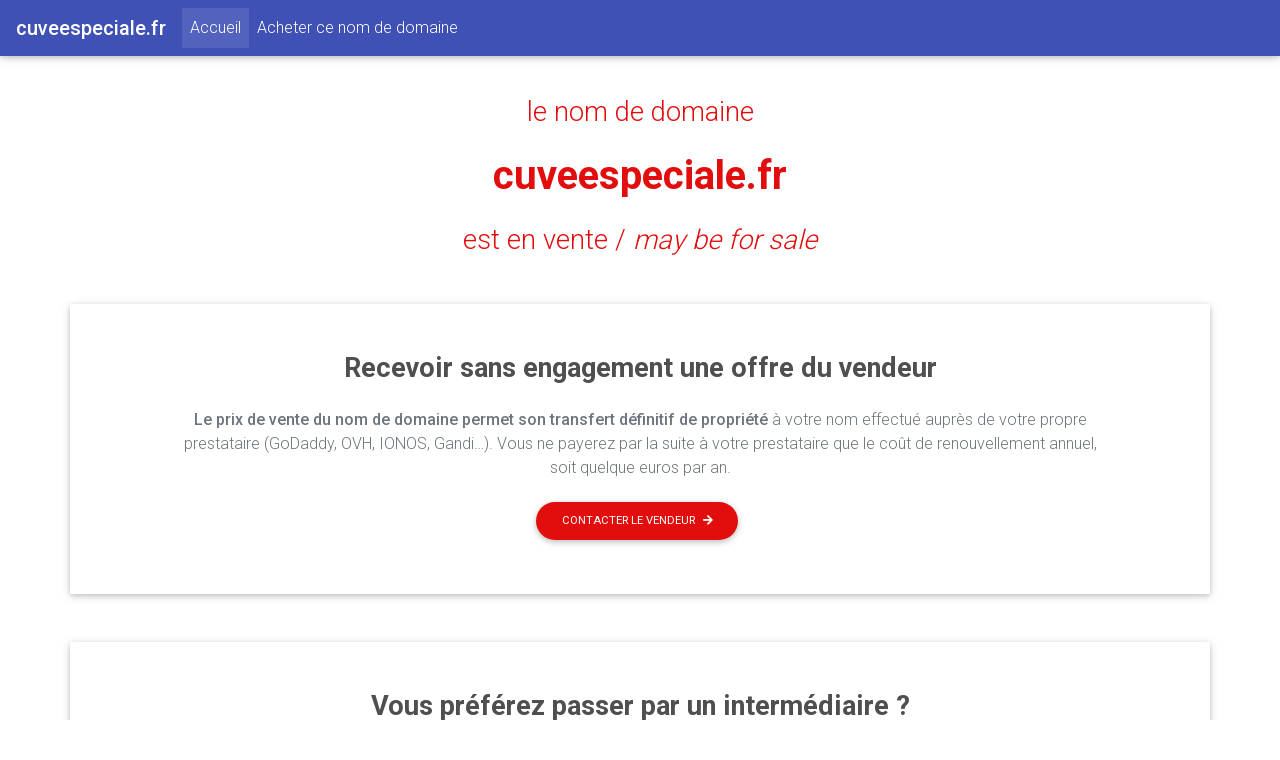

--- FILE ---
content_type: text/html; charset=UTF-8
request_url: http://www.cuveespeciale.fr/
body_size: 4050
content:
<!DOCTYPE html>
<html lang="en">

<head>
  <meta charset="UTF-8">
  <meta name="viewport" content="width=device-width, initial-scale=1, shrink-to-fit=no">
  <meta http-equiv="x-ua-compatible" content="ie=edge">
  <title>cuveespeciale.fr est en vente</title>
  <!-- MDB icon -->
  <link rel="icon" href="/asset/img/mdb-favicon.ico" type="image/x-icon">
  <!-- Font Awesome -->
  <link rel="stylesheet" href="https://use.fontawesome.com/releases/v5.11.2/css/all.css">
  <!-- Google Fonts Roboto -->
  <link rel="stylesheet" href="https://fonts.googleapis.com/css?family=Roboto:300,400,500,700&display=swap">
  <!-- Bootstrap core CSS -->
  <link rel="stylesheet" href="/asset/css/bootstrap.min.css">
  <!-- Material Design Bootstrap -->
  <link rel="stylesheet" href="/asset/css/mdb.min.css">
  <!-- Your custom styles (optional) -->
  <link rel="stylesheet" href="/asset/css/style.css">
</head>

<body>



  <nav class="navbar fixed-top navbar-expand-lg navbar-dark indigo">
    <a class="navbar-brand" href="/"><strong>cuveespeciale.fr</strong></a>
    <button class="navbar-toggler" type="button" data-toggle="collapse" data-target="#navbarText"
      aria-controls="navbarText" aria-expanded="false" aria-label="Toggle navigation">
      <span class="navbar-toggler-icon"></span>
    </button>
    <div class="collapse navbar-collapse" id="navbarText">
      <ul class="navbar-nav mr-auto">
        <li class="nav-item active">
          <a class="nav-link" href="/">Accueil
            <span class="sr-only">(current)</span>
          </a>
        </li>
        <li class="nav-item">
          <a class="nav-link" rel="nofollow" href="http://www.names.fr/contact.php?domain=cuveespeciale.fr" target="_blank">Acheter ce nom de domaine</a>
        </li>


      </ul>
     
      </span>
    </div>
  </nav>


  <br>
  <br>





  <div class="container mt-5">


    <!--Section: Content-->
    <section class="text-center">


              <h3 class="h3-responsive mb-4"><a target="_blank" style="color: #e20e0e" rel="nofollow" 
              href="http://www.names.fr/contact.php?domain=cuveespeciale.fr">le nom de domaine</a></h3>
              <h1 class="h1-responsive font-weight-bold mb-4"><a target="_blank" style="color: #e20e0e" rel="nofollow" 
                href="http://www.names.fr/contact.php?domain=cuveespeciale.fr">cuveespeciale.fr</h1>
                <h3 class="h3-responsive mb-4"><a target="_blank" style="color: #e20e0e" rel="nofollow" 
                  href="http://www.names.fr/contact.php?domain=cuveespeciale.fr">est en vente / <i>may be for sale</i></a></h3>
              <p class="text-muted"></p>

    </section>
    <!--Section: Content-->


  </div>


  <div class="container my-5 py-5 z-depth-1">


    <!--Section: Content-->
    <section class="px-md-5 mx-md-5 text-center dark-grey-text">
  
      <!--Grid row-->
      <div class="row">
  
        <!--Grid column-->
        <div class="col-md-12 mb-4 mb-md-0">

          <h3 class="h3-responsive font-weight-bold mb-4">Recevoir sans engagement une offre du vendeur</h3>

          <p class="text-muted"><strong>Le prix de vente du nom de domaine permet son transfert d&eacute;finitif de propri&eacute;t&eacute;</strong> &agrave; votre nom effectu&eacute; aupr&egrave;s de votre propre prestataire (GoDaddy, OVH, IONOS, Gandi&hellip;). Vous ne payerez par la suite &agrave; votre prestataire que le co&ucirc;t de renouvellement annuel, soit quelque euros par an.</p>

          <a target="_blank" style="background-color: #e20e0e; color: #ffffff" class="btn btn-md ml-0 btn-rounded"  rel="nofollow" href="http://www.names.fr/contact.php?domain=cuveespeciale.fr" role="button">Contacter le vendeur<i class="fas fa-arrow-right fs-9 ml-2"></i></a>

    
        </div>
        <!--Grid column-->
  
  
      </div>
      <!--Grid row-->
  
  
    </section>
    <!--Section: Content-->
  
  
  </div>





<!-- Sequestre & Brockering-->


<div class="container my-5 py-5 z-depth-1">


  <!--Section: Content-->
  <section class="px-md-5 mx-md-5 text-center dark-grey-text">

    <!--Grid row-->
    <div class="row">

      <!--Grid column-->
      <div class="col-md-12 mb-4 mb-md-0">

        <h3 class="h3-responsive font-weight-bold mb-4">Vous pr&eacute;f&eacute;rez passer par un interm&eacute;diaire&nbsp;?</h3>
      </div>
    </div>


    <!--Grid row-->
    <div class="row">

      <!--Grid column-->
      <div class="col-md-6 mb-4 mb-md-0">

        <p class="text-muted">La <strong>maison de ventes aux ench&egrave;res Boischaut</strong>, sp&eacute;cialiste de la vente de biens incorporels professionnels pour vous assister en tant que tiers de confiance r&eacute;glement&eacute;.
          Elle vous assistera dans la <strong>n&eacute;gociation</strong> et sera <strong>s&eacute;questre des fonds</strong> pendant la transaction. </p>

        <a target="_blank" class="btn btn-indigo btn-md ml-0 btn-rounded" rel="nofollow" href="http://www.names.fr/contact.php?domain=cuveespeciale.fr&origin=assistance" role="button">Demande d'assistance<i class="fas fa-arrow-right fs-9 ml-2"></i></a>

        <p class="text-muted mt-4"><strong>Co&ucirc;t du service&nbsp;:<br>69&nbsp;&euro; HT</strong> (factur&eacute; au d&eacute;but et non remboursable)<br>+ <b>Success fee&nbsp;: 200&nbsp;&euro; HT</b></p>


      </div>
      <!--Grid column-->

      <!--Grid column-->
      <div class="col-md-5 mb-4 mb-md-0 col d-flex align-items-center justify-content-center">

        <img src="https://boischaut.fr/boischaut.fr/images/logo/logo-carre_petit.png" class="img-fluid rounded" alt="">

      </div>
      <!--Grid column-->

    </div>
    <!--Grid row-->


  </section>
  <!--Section: Content-->


</div>





<div class="container mt-5">

  <!--Section: Content-->
  <section class="text-center">

    <!-- Section heading -->
    <h5 class="font-weight-bold mb-5">Boischaut organise r&eacute;guli&egrave;rement des ventes aux ench&egrave;res de noms de domaine </h5>

    <a target="_blank" class="btn btn-indigo btn-md ml-0 btn-rounded mb-4 waves-effect waves-light" rel="nofollow" href="http://www.names.fr/contact.php?domain=cuveespeciale.fr&amp;origin=mailinglist" role="button">Etre inform&eacute; des ventes futures<i class="fas fa-arrow-right fs-9 ml-2"></i></a>


    <p class="text-muted mb-5"><strong>Quelques r&eacute;sultats r&eacute;cents de ventes aux ench&egrave;res de Boischaut&nbsp;:</strong></p>


    <!-- Grid row -->
    <div class="row mb-5">

      <!-- Grid column -->
      <div class="col-lg-4 col-md-12 mb-4">

        <!-- Card -->
        <div class="pricing-card">

          <!-- Content -->
          <div class="card-body">

            <!-- Price -->
            <p class="display-4">872&nbsp;&euro;</p>
            
            <h3 class="font-weight-normal mb-4">lacaveavin.fr</h3>

          </div>
          <!-- Content -->

        </div>
        <!-- Card -->

      </div>
      <!-- Grid column -->

      <!-- Grid column -->
      <div class="col-lg-4 col-md-6 mb-4">

        <!-- Card -->
        <div class="pricing-card">

          <!-- Content -->
          <div class="card-body">

            <!-- Price -->
            <p class="display-4">2990&nbsp;&euro;</p>
            
            <h3 class="font-weight-normal mb-4">kwh.fr</h3>

          </div>
          <!-- Content -->

        </div>
        <!-- Card -->

      </div>
      <!-- Grid column -->

      <!-- Grid column -->
      <div class="col-lg-4 col-md-6 mb-4">

        <!-- Card -->
        <div class="pricing-card">

          <!-- Content -->
          <div class="card-body">

            <!-- Price -->
            <p class="display-4">1046&nbsp;&euro;</p>
            
            <h3 class="font-weight-normal mb-4">mon-devis.com</h3>

          </div>
          <!-- Content -->

        </div>
        <!-- Card -->

      </div>
      <!-- Grid column -->

    </div>
    <!-- Grid row -->

  </section>
  <!--Section: Content-->


</div>





<div class="container mt-5 d-none">


  <!--Section: Content-->
  <section class="text-center">

    <!-- Section heading -->
    <h5 class="font-weight-bold mb-5">Boischaut organise r&eacute;guli&egrave;rement des ventes aux ench&egrave;res de noms de domaine </h5>

    <a target="_blank" class="btn btn-indigo btn-md ml-0 btn-rounded mb-4" rel="nofollow" href="" role="button">Etre inform&eacute; des ventes futures<i class="fas fa-arrow-right fs-9 ml-2"></i></a>


    <p class="text-muted mb-5"><strong>Quelques ventes r&eacute;centes&nbsp;:</strong></p>

  	<!-- Grid row -->
    <div class="row">

      <!-- Grid column -->
      <div class="col-lg-4 col-md-12 mb-lg-0 mb-4">

        <!-- Card -->
        <div class="card hoverable">

          <!-- Card image -->
          <img class="card-img-top" src="/asset/images/3.jpg" alt="Card image cap">


        </div>
        <!-- Card -->

      </div>
      <!-- Grid column -->

      <!-- Grid column -->
      <div class="col-lg-4 col-md-6 mb-md-0 mb-4">

        <!-- Card -->
        <div class="card hoverable">

          <!-- Card image -->
          <img class="card-img-top" src="/asset/images/2.jpg" alt="Card image cap">


        </div>
        <!-- Card -->

      </div>
      <!-- Grid column -->

      <!-- Grid column -->
      <div class="col-lg-4 col-md-6 mb-0">

        <!-- Card -->
        <div class="card hoverable">

          <!-- Card image -->
          <img class="card-img-top" src="/asset/images/1.jpg" alt="Card image cap">


        </div>
        <!-- Card -->

      </div>
      <!-- Grid column -->

    </div>
    <!-- Grid row -->

  </section>
  <!--Section: Content-->


</div>


  <!-- Editorial -->

  <div class="container my-5">


    <!--Section: Content-->
    <section class="magazine-section dark-grey-text d-none">
  
      <!-- Section heading -->
      <h3 class="text-center font-weight-bold mb-4 pb-2">Actualit&eacute;s &amp; informations</h3>
      <!-- Section description -->
      <p class="text-center w-responsive mx-auto mb-5">S&eacute;lection d'articles lus sur nos sites partenaires dans cette th&eacute;matique:</p>
  
      <!-- Grid row -->
      <div class="row">
  
        <!-- Grid column -->
        <div class="col-lg-6 col-md-12 mb-4">
  
          <!-- Featured news -->
          <div class="single-news">
  
            <!-- Image -->
            <div class="view overlay rounded z-depth-1-half mb-4">
              <img class="img-fluid" src="https://www.posedefenetre.fr/asset/92,1.jpg" alt="Sample image">
              <a>
                <div class="mask rgba-white-slight"></div>
              </a>
            </div>
  
            <!-- Data -->
            <div class="news-data d-flex justify-content-between">
              <a href="#!" class="deep-orange-text">
                <h6 class="font-weight-bold"><i class="fas fa-utensils pr-2"></i>Travaux</h6>
              </a>
              <p class="font-weight-bold dark-grey-text"><i class="fas fa-clock-o pr-2"></i>27/02/2018</p>
            </div>
  
            <!-- Excerpt -->
            <h3 class="font-weight-bold dark-grey-text mb-3"><a>L'importance du volet dans l'isolation thermique et acoustique</a></h3>
            <p class="dark-grey-text">Le volet joue un r&ocirc;le primordial dans l'isolation thermique et acoustique d'un foyer. Afin de r&eacute;aliser
              des &eacute;conomies d'&eacute;nergie et de gagner en confort, il est donc important de soigner son installation et d'opter pour les meilleurs mat&eacute;riaux du march&eacute;. </p>
  
          </div>
          <!-- Featured news -->
  
        </div>
        <!-- Grid column -->
  
        <!-- Grid column -->
        <div class="col-lg-6 col-md-12 mb-4">
  
          <!-- Small news -->
          <div class="single-news mb-4">
  
            <!-- Grid row -->
            <div class="row">
  
              <!-- Grid column -->
              <div class="col-md-3">
  
                <!--Image-->
                <div class="view overlay rounded z-depth-1 mb-4">
                  <img class="img-fluid" src="https://www.posedefenetre.fr/asset/91,1.jpg" alt="Sample image">
                  <a>
                    <div class="mask rgba-white-slight"></div>
                  </a>
                </div>
  
              </div>
              <!-- Grid column -->
  
              <!-- Grid column -->
              <div class="col-md-9">
  
                <!-- Excerpt -->
                <p class="font-weight-bold dark-grey-text">26/02/2018</p>
                <div class="d-flex justify-content-between">
                  <div class="col-11 text-truncate pl-0 mb-3">
                    <a href="#!" class="dark-grey-text">Les diff&eacute;rents types de pose de fen&ecirc;tre&nbsp;: de l'int&eacute;r&ecirc;t du client et du poseur  </a>
                  </div>
                  <a><i class="fas fa-angle-double-right"></i></a>
                </div>
  
              </div>
              <!-- Grid column -->
  
            </div>
            <!-- Grid row -->
  
          </div>
          <!-- Small news -->
  
          <!-- Small news -->
          <div class="single-news mb-4">
  
            <!-- Grid row -->
            <div class="row">
  
              <!-- Grid column -->
              <div class="col-md-3">
  
                <!--Image-->
                <div class="view overlay rounded z-depth-1 mb-4">
                  <img class="img-fluid" src="https://www.posedefenetre.fr/asset/93,1.jpg"
                    alt="Sample image">
                  <a>
                    <div class="mask rgba-white-slight"></div>
                  </a>
                </div>
  
              </div>
              <!-- Grid column -->
  
              <!-- Grid column -->
              <div class="col-md-9">
  
                <!-- Excerpt -->
                <p class="font-weight-bold dark-grey-text">25/02/2018</p>
                <div class="d-flex justify-content-between">
                  <div class="col-11 text-truncate pl-0 mb-3">
                    <a href="#!" class="dark-grey-text">Comment poser une fenÃªtre dâaplombâ?</a>
                  </div>
                  <a><i class="fas fa-angle-double-right"></i></a>
                </div>
  
              </div>
              <!-- Grid column -->
  
            </div>
            <!-- Grid row -->
  
          </div>
          <!-- Small news -->
  

  
        </div>
        <!--Grid column-->
  
      </div>
      <!-- Grid row -->
  
    </section>
    <!--Section: Content-->
  
  
  </div>

  
<!-- Footer-->


<!-- Footer -->
<footer class="page-footer font-small indigo">

  <!-- Footer Links -->
  <div class="container">

    <!-- Grid row-->
    <div class="row text-center d-flex justify-content-center pt-5 mb-3">

      <!-- Grid column -->
      <div class="col-md-2 mb-3">
        <h6 class="text-uppercase font-weight-bold">
          <a href="legal.html" rel="nofollow">Mentions l&eacute;gales</a>
        </h6>
      </div>
      <!-- Grid column -->

     <!-- Grid column -->
     <div class="col-md-2 mb-3">
      <h6 class="text-uppercase font-weight-bold">
        <a href="rgpd.html" rel="nofollow">RGPD</a>
      </h6>
    </div>
    <!-- Grid column -->

      <!-- Grid column -->
      <div class="col-md-2 mb-3">
        <h6 class="text-uppercase font-weight-bold">
          <a rel="nofollow" href="http://www.names.fr/contact.php?domain=cuveespeciale.fr">Contact</a>
        </h6>
      </div>
      <!-- Grid column -->

    </div>
    <!-- Grid row-->
    <hr class="rgba-white-light" style="margin: 0 15%;">

    <!-- Grid row-->
    <!--<div class="row d-flex text-center justify-content-center mb-md-0 mb-4">
     <div class="col-md-8 col-12 mt-5">
        <p style="line-height: 1.7rem">Sites partenaires th&eacute;matiques&nbsp;: </p>
      </div>
    </div>-->
    <!-- Grid row-->
    <hr class="clearfix d-md-none rgba-white-light" style="margin: 10% 15% 5%;">

    <!-- Grid row-->
    <div class="row pb-3">

      <!-- Grid column -->
      <div class="col-md-12">

        <div class="mb-5 flex-center">

          <!-- Facebook -->
          <a class="fb-ic" href="https://www.facebook.com/boischautsvv/" target="_blank" rel="nofollow">
            <i class="fab fa-facebook-f fa-lg white-text mr-4"> </i>
          </a>
          <!-- Twitter -->
          <a class="tw-ic" href="https://twitter.com/boischaut" target="_blank" rel="nofollow">
            <i class="fab fa-twitter fa-lg white-text mr-4"> </i>
          </a>
        
          <!--Linkedin -->
          <a class="li-ic" href="https://www.linkedin.com/company/boischaut" target="_blank" rel="nofollow">
            <i class="fab fa-linkedin-in fa-lg white-text mr-4"> </i>
          </a>
          <!--Instagram-->
          <a class="ins-ic" href="https://www.instagram.com/boischaut_svv/" target="_blank" rel="nofollow">
            <i class="fab fa-instagram fa-lg white-text mr-4"> </i>
          </a>
          <a class="ins-ic"  href="https://www.youtube.com/channel/UCUkhdlv1vuLrVUTskyes07Q" target="_blank" rel="nofollow">
            <i class="fab fa-youtube fa-lg white-text mr-4"></i>
          </a>

        </div>

      </div>
      <!-- Grid column -->

    </div>
    <!-- Grid row-->

  </div>
  <!-- Footer Links -->

  <!-- Copyright -->
  <div class="footer-copyright text-center py-3">&copy; 2025 Copyright Boischaut Digital &amp; Boischaut SVV - Agr&eacute;ment 2002-363 au CMV
  </div>
  <!-- Copyright -->

</footer>
<!-- Footer -->



  <!-- jQuery -->
  <script type="text/javascript" src="/asset/js/jquery.min.js"></script>
  <!-- Bootstrap tooltips -->
  <script type="text/javascript" src="/asset/js/popper.min.js"></script>
  <!-- Bootstrap core JavaScript -->
  <script type="text/javascript" src="/asset/js/bootstrap.min.js"></script>
  <!-- MDB core JavaScript -->
  <script type="text/javascript" src="/asset/js/mdb.min.js"></script>
  <!-- Your custom scripts (optional) -->
  <script type="text/javascript"></script>

</body>

</html>
